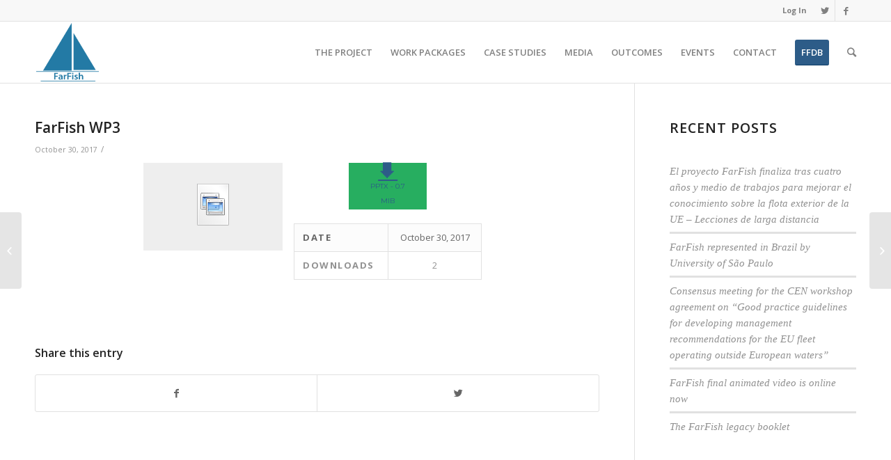

--- FILE ---
content_type: text/html; charset=UTF-8
request_url: https://www.farfish.eu/wpfb-file/farfish_wp3_2-pptx/
body_size: 13552
content:
<!DOCTYPE html>
<html lang="en-US" class="html_stretched responsive av-preloader-disabled av-default-lightbox  html_header_top html_logo_left html_main_nav_header html_menu_right html_slim html_header_sticky html_header_shrinking html_header_topbar_active html_mobile_menu_phone html_disabled html_header_searchicon html_content_align_center html_header_unstick_top_disabled html_header_stretch_disabled html_entry_id_1015 av-no-preview ">
<head>
<meta charset="UTF-8" />
<meta name="robots" content="index, follow" />


<!-- mobile setting -->
<meta name="viewport" content="width=device-width, initial-scale=1, maximum-scale=1">

<!-- Scripts/CSS and wp_head hook -->
<title>FarFish WP3 &#8211; FarFish</title>
<meta name='robots' content='max-image-preview:large' />

		<!-- Meta Tag Manager -->
		<meta property="og:type" content="website" />
		<meta name="twitter:site" content="@farfish2020" />
		<!-- / Meta Tag Manager -->
<link rel='dns-prefetch' href='//fonts.googleapis.com' />
<link rel="alternate" type="application/rss+xml" title="FarFish &raquo; Feed" href="https://www.farfish.eu/feed/" />
<link rel="alternate" type="application/rss+xml" title="FarFish &raquo; Comments Feed" href="https://www.farfish.eu/comments/feed/" />

<!-- google webfont font replacement -->
<link rel='stylesheet' id='avia-google-webfont' href='//fonts.googleapis.com/css?family=Open+Sans:400,600' type='text/css' media='all'/> 
<script type="text/javascript">
/* <![CDATA[ */
window._wpemojiSettings = {"baseUrl":"https:\/\/s.w.org\/images\/core\/emoji\/15.0.3\/72x72\/","ext":".png","svgUrl":"https:\/\/s.w.org\/images\/core\/emoji\/15.0.3\/svg\/","svgExt":".svg","source":{"concatemoji":"https:\/\/www.farfish.eu\/wp-includes\/js\/wp-emoji-release.min.js?ver=6.5.7"}};
/*! This file is auto-generated */
!function(i,n){var o,s,e;function c(e){try{var t={supportTests:e,timestamp:(new Date).valueOf()};sessionStorage.setItem(o,JSON.stringify(t))}catch(e){}}function p(e,t,n){e.clearRect(0,0,e.canvas.width,e.canvas.height),e.fillText(t,0,0);var t=new Uint32Array(e.getImageData(0,0,e.canvas.width,e.canvas.height).data),r=(e.clearRect(0,0,e.canvas.width,e.canvas.height),e.fillText(n,0,0),new Uint32Array(e.getImageData(0,0,e.canvas.width,e.canvas.height).data));return t.every(function(e,t){return e===r[t]})}function u(e,t,n){switch(t){case"flag":return n(e,"\ud83c\udff3\ufe0f\u200d\u26a7\ufe0f","\ud83c\udff3\ufe0f\u200b\u26a7\ufe0f")?!1:!n(e,"\ud83c\uddfa\ud83c\uddf3","\ud83c\uddfa\u200b\ud83c\uddf3")&&!n(e,"\ud83c\udff4\udb40\udc67\udb40\udc62\udb40\udc65\udb40\udc6e\udb40\udc67\udb40\udc7f","\ud83c\udff4\u200b\udb40\udc67\u200b\udb40\udc62\u200b\udb40\udc65\u200b\udb40\udc6e\u200b\udb40\udc67\u200b\udb40\udc7f");case"emoji":return!n(e,"\ud83d\udc26\u200d\u2b1b","\ud83d\udc26\u200b\u2b1b")}return!1}function f(e,t,n){var r="undefined"!=typeof WorkerGlobalScope&&self instanceof WorkerGlobalScope?new OffscreenCanvas(300,150):i.createElement("canvas"),a=r.getContext("2d",{willReadFrequently:!0}),o=(a.textBaseline="top",a.font="600 32px Arial",{});return e.forEach(function(e){o[e]=t(a,e,n)}),o}function t(e){var t=i.createElement("script");t.src=e,t.defer=!0,i.head.appendChild(t)}"undefined"!=typeof Promise&&(o="wpEmojiSettingsSupports",s=["flag","emoji"],n.supports={everything:!0,everythingExceptFlag:!0},e=new Promise(function(e){i.addEventListener("DOMContentLoaded",e,{once:!0})}),new Promise(function(t){var n=function(){try{var e=JSON.parse(sessionStorage.getItem(o));if("object"==typeof e&&"number"==typeof e.timestamp&&(new Date).valueOf()<e.timestamp+604800&&"object"==typeof e.supportTests)return e.supportTests}catch(e){}return null}();if(!n){if("undefined"!=typeof Worker&&"undefined"!=typeof OffscreenCanvas&&"undefined"!=typeof URL&&URL.createObjectURL&&"undefined"!=typeof Blob)try{var e="postMessage("+f.toString()+"("+[JSON.stringify(s),u.toString(),p.toString()].join(",")+"));",r=new Blob([e],{type:"text/javascript"}),a=new Worker(URL.createObjectURL(r),{name:"wpTestEmojiSupports"});return void(a.onmessage=function(e){c(n=e.data),a.terminate(),t(n)})}catch(e){}c(n=f(s,u,p))}t(n)}).then(function(e){for(var t in e)n.supports[t]=e[t],n.supports.everything=n.supports.everything&&n.supports[t],"flag"!==t&&(n.supports.everythingExceptFlag=n.supports.everythingExceptFlag&&n.supports[t]);n.supports.everythingExceptFlag=n.supports.everythingExceptFlag&&!n.supports.flag,n.DOMReady=!1,n.readyCallback=function(){n.DOMReady=!0}}).then(function(){return e}).then(function(){var e;n.supports.everything||(n.readyCallback(),(e=n.source||{}).concatemoji?t(e.concatemoji):e.wpemoji&&e.twemoji&&(t(e.twemoji),t(e.wpemoji)))}))}((window,document),window._wpemojiSettings);
/* ]]> */
</script>
<link rel='stylesheet' id='sdm-styles-css' href='https://www.farfish.eu/wp-content/plugins/simple-download-monitor/css/sdm_wp_styles.css?ver=6.5.7' type='text/css' media='all' />
<link rel='stylesheet' id='wpfb-css' href='//www.farfish.eu/wp-content/plugins/x_wp-filebase-pro/wp-filebase.css?t=1527780810&#038;ver=3.4.32' type='text/css' media='all' />
<link rel='stylesheet' id='wpfb-admin-css' href='https://www.farfish.eu/wp-content/plugins/x_wp-filebase-pro/css/admin.css?ver=3.4.32' type='text/css' media='all' />
<link rel='stylesheet' id='dashicons-css' href='https://www.farfish.eu/wp-includes/css/dashicons.min.css?ver=6.5.7' type='text/css' media='all' />
<link rel='stylesheet' id='wp-pointer-css' href='https://www.farfish.eu/wp-includes/css/wp-pointer.min.css?ver=6.5.7' type='text/css' media='all' />
<link rel='stylesheet' id='widgets-css' href='https://www.farfish.eu/wp-admin/css/widgets.min.css?ver=6.5.7' type='text/css' media='all' />
<style id='wp-emoji-styles-inline-css' type='text/css'>

	img.wp-smiley, img.emoji {
		display: inline !important;
		border: none !important;
		box-shadow: none !important;
		height: 1em !important;
		width: 1em !important;
		margin: 0 0.07em !important;
		vertical-align: -0.1em !important;
		background: none !important;
		padding: 0 !important;
	}
</style>
<link rel='stylesheet' id='wp-block-library-css' href='https://www.farfish.eu/wp-includes/css/dist/block-library/style.min.css?ver=6.5.7' type='text/css' media='all' />
<style id='classic-theme-styles-inline-css' type='text/css'>
/*! This file is auto-generated */
.wp-block-button__link{color:#fff;background-color:#32373c;border-radius:9999px;box-shadow:none;text-decoration:none;padding:calc(.667em + 2px) calc(1.333em + 2px);font-size:1.125em}.wp-block-file__button{background:#32373c;color:#fff;text-decoration:none}
</style>
<style id='global-styles-inline-css' type='text/css'>
body{--wp--preset--color--black: #000000;--wp--preset--color--cyan-bluish-gray: #abb8c3;--wp--preset--color--white: #ffffff;--wp--preset--color--pale-pink: #f78da7;--wp--preset--color--vivid-red: #cf2e2e;--wp--preset--color--luminous-vivid-orange: #ff6900;--wp--preset--color--luminous-vivid-amber: #fcb900;--wp--preset--color--light-green-cyan: #7bdcb5;--wp--preset--color--vivid-green-cyan: #00d084;--wp--preset--color--pale-cyan-blue: #8ed1fc;--wp--preset--color--vivid-cyan-blue: #0693e3;--wp--preset--color--vivid-purple: #9b51e0;--wp--preset--gradient--vivid-cyan-blue-to-vivid-purple: linear-gradient(135deg,rgba(6,147,227,1) 0%,rgb(155,81,224) 100%);--wp--preset--gradient--light-green-cyan-to-vivid-green-cyan: linear-gradient(135deg,rgb(122,220,180) 0%,rgb(0,208,130) 100%);--wp--preset--gradient--luminous-vivid-amber-to-luminous-vivid-orange: linear-gradient(135deg,rgba(252,185,0,1) 0%,rgba(255,105,0,1) 100%);--wp--preset--gradient--luminous-vivid-orange-to-vivid-red: linear-gradient(135deg,rgba(255,105,0,1) 0%,rgb(207,46,46) 100%);--wp--preset--gradient--very-light-gray-to-cyan-bluish-gray: linear-gradient(135deg,rgb(238,238,238) 0%,rgb(169,184,195) 100%);--wp--preset--gradient--cool-to-warm-spectrum: linear-gradient(135deg,rgb(74,234,220) 0%,rgb(151,120,209) 20%,rgb(207,42,186) 40%,rgb(238,44,130) 60%,rgb(251,105,98) 80%,rgb(254,248,76) 100%);--wp--preset--gradient--blush-light-purple: linear-gradient(135deg,rgb(255,206,236) 0%,rgb(152,150,240) 100%);--wp--preset--gradient--blush-bordeaux: linear-gradient(135deg,rgb(254,205,165) 0%,rgb(254,45,45) 50%,rgb(107,0,62) 100%);--wp--preset--gradient--luminous-dusk: linear-gradient(135deg,rgb(255,203,112) 0%,rgb(199,81,192) 50%,rgb(65,88,208) 100%);--wp--preset--gradient--pale-ocean: linear-gradient(135deg,rgb(255,245,203) 0%,rgb(182,227,212) 50%,rgb(51,167,181) 100%);--wp--preset--gradient--electric-grass: linear-gradient(135deg,rgb(202,248,128) 0%,rgb(113,206,126) 100%);--wp--preset--gradient--midnight: linear-gradient(135deg,rgb(2,3,129) 0%,rgb(40,116,252) 100%);--wp--preset--font-size--small: 13px;--wp--preset--font-size--medium: 20px;--wp--preset--font-size--large: 36px;--wp--preset--font-size--x-large: 42px;--wp--preset--spacing--20: 0.44rem;--wp--preset--spacing--30: 0.67rem;--wp--preset--spacing--40: 1rem;--wp--preset--spacing--50: 1.5rem;--wp--preset--spacing--60: 2.25rem;--wp--preset--spacing--70: 3.38rem;--wp--preset--spacing--80: 5.06rem;--wp--preset--shadow--natural: 6px 6px 9px rgba(0, 0, 0, 0.2);--wp--preset--shadow--deep: 12px 12px 50px rgba(0, 0, 0, 0.4);--wp--preset--shadow--sharp: 6px 6px 0px rgba(0, 0, 0, 0.2);--wp--preset--shadow--outlined: 6px 6px 0px -3px rgba(255, 255, 255, 1), 6px 6px rgba(0, 0, 0, 1);--wp--preset--shadow--crisp: 6px 6px 0px rgba(0, 0, 0, 1);}:where(.is-layout-flex){gap: 0.5em;}:where(.is-layout-grid){gap: 0.5em;}body .is-layout-flex{display: flex;}body .is-layout-flex{flex-wrap: wrap;align-items: center;}body .is-layout-flex > *{margin: 0;}body .is-layout-grid{display: grid;}body .is-layout-grid > *{margin: 0;}:where(.wp-block-columns.is-layout-flex){gap: 2em;}:where(.wp-block-columns.is-layout-grid){gap: 2em;}:where(.wp-block-post-template.is-layout-flex){gap: 1.25em;}:where(.wp-block-post-template.is-layout-grid){gap: 1.25em;}.has-black-color{color: var(--wp--preset--color--black) !important;}.has-cyan-bluish-gray-color{color: var(--wp--preset--color--cyan-bluish-gray) !important;}.has-white-color{color: var(--wp--preset--color--white) !important;}.has-pale-pink-color{color: var(--wp--preset--color--pale-pink) !important;}.has-vivid-red-color{color: var(--wp--preset--color--vivid-red) !important;}.has-luminous-vivid-orange-color{color: var(--wp--preset--color--luminous-vivid-orange) !important;}.has-luminous-vivid-amber-color{color: var(--wp--preset--color--luminous-vivid-amber) !important;}.has-light-green-cyan-color{color: var(--wp--preset--color--light-green-cyan) !important;}.has-vivid-green-cyan-color{color: var(--wp--preset--color--vivid-green-cyan) !important;}.has-pale-cyan-blue-color{color: var(--wp--preset--color--pale-cyan-blue) !important;}.has-vivid-cyan-blue-color{color: var(--wp--preset--color--vivid-cyan-blue) !important;}.has-vivid-purple-color{color: var(--wp--preset--color--vivid-purple) !important;}.has-black-background-color{background-color: var(--wp--preset--color--black) !important;}.has-cyan-bluish-gray-background-color{background-color: var(--wp--preset--color--cyan-bluish-gray) !important;}.has-white-background-color{background-color: var(--wp--preset--color--white) !important;}.has-pale-pink-background-color{background-color: var(--wp--preset--color--pale-pink) !important;}.has-vivid-red-background-color{background-color: var(--wp--preset--color--vivid-red) !important;}.has-luminous-vivid-orange-background-color{background-color: var(--wp--preset--color--luminous-vivid-orange) !important;}.has-luminous-vivid-amber-background-color{background-color: var(--wp--preset--color--luminous-vivid-amber) !important;}.has-light-green-cyan-background-color{background-color: var(--wp--preset--color--light-green-cyan) !important;}.has-vivid-green-cyan-background-color{background-color: var(--wp--preset--color--vivid-green-cyan) !important;}.has-pale-cyan-blue-background-color{background-color: var(--wp--preset--color--pale-cyan-blue) !important;}.has-vivid-cyan-blue-background-color{background-color: var(--wp--preset--color--vivid-cyan-blue) !important;}.has-vivid-purple-background-color{background-color: var(--wp--preset--color--vivid-purple) !important;}.has-black-border-color{border-color: var(--wp--preset--color--black) !important;}.has-cyan-bluish-gray-border-color{border-color: var(--wp--preset--color--cyan-bluish-gray) !important;}.has-white-border-color{border-color: var(--wp--preset--color--white) !important;}.has-pale-pink-border-color{border-color: var(--wp--preset--color--pale-pink) !important;}.has-vivid-red-border-color{border-color: var(--wp--preset--color--vivid-red) !important;}.has-luminous-vivid-orange-border-color{border-color: var(--wp--preset--color--luminous-vivid-orange) !important;}.has-luminous-vivid-amber-border-color{border-color: var(--wp--preset--color--luminous-vivid-amber) !important;}.has-light-green-cyan-border-color{border-color: var(--wp--preset--color--light-green-cyan) !important;}.has-vivid-green-cyan-border-color{border-color: var(--wp--preset--color--vivid-green-cyan) !important;}.has-pale-cyan-blue-border-color{border-color: var(--wp--preset--color--pale-cyan-blue) !important;}.has-vivid-cyan-blue-border-color{border-color: var(--wp--preset--color--vivid-cyan-blue) !important;}.has-vivid-purple-border-color{border-color: var(--wp--preset--color--vivid-purple) !important;}.has-vivid-cyan-blue-to-vivid-purple-gradient-background{background: var(--wp--preset--gradient--vivid-cyan-blue-to-vivid-purple) !important;}.has-light-green-cyan-to-vivid-green-cyan-gradient-background{background: var(--wp--preset--gradient--light-green-cyan-to-vivid-green-cyan) !important;}.has-luminous-vivid-amber-to-luminous-vivid-orange-gradient-background{background: var(--wp--preset--gradient--luminous-vivid-amber-to-luminous-vivid-orange) !important;}.has-luminous-vivid-orange-to-vivid-red-gradient-background{background: var(--wp--preset--gradient--luminous-vivid-orange-to-vivid-red) !important;}.has-very-light-gray-to-cyan-bluish-gray-gradient-background{background: var(--wp--preset--gradient--very-light-gray-to-cyan-bluish-gray) !important;}.has-cool-to-warm-spectrum-gradient-background{background: var(--wp--preset--gradient--cool-to-warm-spectrum) !important;}.has-blush-light-purple-gradient-background{background: var(--wp--preset--gradient--blush-light-purple) !important;}.has-blush-bordeaux-gradient-background{background: var(--wp--preset--gradient--blush-bordeaux) !important;}.has-luminous-dusk-gradient-background{background: var(--wp--preset--gradient--luminous-dusk) !important;}.has-pale-ocean-gradient-background{background: var(--wp--preset--gradient--pale-ocean) !important;}.has-electric-grass-gradient-background{background: var(--wp--preset--gradient--electric-grass) !important;}.has-midnight-gradient-background{background: var(--wp--preset--gradient--midnight) !important;}.has-small-font-size{font-size: var(--wp--preset--font-size--small) !important;}.has-medium-font-size{font-size: var(--wp--preset--font-size--medium) !important;}.has-large-font-size{font-size: var(--wp--preset--font-size--large) !important;}.has-x-large-font-size{font-size: var(--wp--preset--font-size--x-large) !important;}
.wp-block-navigation a:where(:not(.wp-element-button)){color: inherit;}
:where(.wp-block-post-template.is-layout-flex){gap: 1.25em;}:where(.wp-block-post-template.is-layout-grid){gap: 1.25em;}
:where(.wp-block-columns.is-layout-flex){gap: 2em;}:where(.wp-block-columns.is-layout-grid){gap: 2em;}
.wp-block-pullquote{font-size: 1.5em;line-height: 1.6;}
</style>
<link rel='stylesheet' id='essential-grid-plugin-settings-css' href='https://www.farfish.eu/wp-content/plugins/essential-grid/public/assets/css/settings.css?ver=2.1.0.2' type='text/css' media='all' />
<link rel='stylesheet' id='tp-open-sans-css' href='https://fonts.googleapis.com/css?family=Open+Sans%3A300%2C400%2C600%2C700%2C800&#038;ver=6.5.7' type='text/css' media='all' />
<link rel='stylesheet' id='tp-raleway-css' href='https://fonts.googleapis.com/css?family=Raleway%3A100%2C200%2C300%2C400%2C500%2C600%2C700%2C800%2C900&#038;ver=6.5.7' type='text/css' media='all' />
<link rel='stylesheet' id='tp-droid-serif-css' href='https://fonts.googleapis.com/css?family=Droid+Serif%3A400%2C700&#038;ver=6.5.7' type='text/css' media='all' />
<link rel='stylesheet' id='theme-my-login-css' href='https://www.farfish.eu/wp-content/plugins/theme-my-login/assets/styles/theme-my-login.min.css?ver=7.1.14' type='text/css' media='all' />
<link rel='stylesheet' id='forms-for-campaign-monitor-custom_cm_monitor_css-css' href='https://www.farfish.eu/wp-content/plugins/forms-for-campaign-monitor/forms/views/public/css/app.css?ver=1.0.0' type='text/css' media='all' />
<link rel='stylesheet' id='if-menu-site-css-css' href='https://www.farfish.eu/wp-content/plugins/if-menu/assets/if-menu-site.css?ver=6.5.7' type='text/css' media='all' />
<link rel='stylesheet' id='avia-grid-css' href='https://www.farfish.eu/wp-content/themes/enfold/css/grid.css?ver=2' type='text/css' media='all' />
<link rel='stylesheet' id='avia-base-css' href='https://www.farfish.eu/wp-content/themes/enfold/css/base.css?ver=2' type='text/css' media='all' />
<link rel='stylesheet' id='avia-layout-css' href='https://www.farfish.eu/wp-content/themes/enfold/css/layout.css?ver=2' type='text/css' media='all' />
<link rel='stylesheet' id='avia-scs-css' href='https://www.farfish.eu/wp-content/themes/enfold/css/shortcodes.css?ver=2' type='text/css' media='all' />
<link rel='stylesheet' id='avia-popup-css-css' href='https://www.farfish.eu/wp-content/themes/enfold/js/aviapopup/magnific-popup.css?ver=1' type='text/css' media='screen' />
<link rel='stylesheet' id='avia-media-css' href='https://www.farfish.eu/wp-content/themes/enfold/js/mediaelement/skin-1/mediaelementplayer.css?ver=1' type='text/css' media='screen' />
<link rel='stylesheet' id='avia-print-css' href='https://www.farfish.eu/wp-content/themes/enfold/css/print.css?ver=1' type='text/css' media='print' />
<link rel='stylesheet' id='avia-dynamic-css' href='https://www.farfish.eu/wp-content/uploads/dynamic_avia/enfold.css?ver=5c8ba8d73cf6a' type='text/css' media='all' />
<link rel='stylesheet' id='avia-custom-css' href='https://www.farfish.eu/wp-content/themes/enfold/css/custom.css?ver=2' type='text/css' media='all' />
<style id='akismet-widget-style-inline-css' type='text/css'>

			.a-stats {
				--akismet-color-mid-green: #357b49;
				--akismet-color-white: #fff;
				--akismet-color-light-grey: #f6f7f7;

				max-width: 350px;
				width: auto;
			}

			.a-stats * {
				all: unset;
				box-sizing: border-box;
			}

			.a-stats strong {
				font-weight: 600;
			}

			.a-stats a.a-stats__link,
			.a-stats a.a-stats__link:visited,
			.a-stats a.a-stats__link:active {
				background: var(--akismet-color-mid-green);
				border: none;
				box-shadow: none;
				border-radius: 8px;
				color: var(--akismet-color-white);
				cursor: pointer;
				display: block;
				font-family: -apple-system, BlinkMacSystemFont, 'Segoe UI', 'Roboto', 'Oxygen-Sans', 'Ubuntu', 'Cantarell', 'Helvetica Neue', sans-serif;
				font-weight: 500;
				padding: 12px;
				text-align: center;
				text-decoration: none;
				transition: all 0.2s ease;
			}

			/* Extra specificity to deal with TwentyTwentyOne focus style */
			.widget .a-stats a.a-stats__link:focus {
				background: var(--akismet-color-mid-green);
				color: var(--akismet-color-white);
				text-decoration: none;
			}

			.a-stats a.a-stats__link:hover {
				filter: brightness(110%);
				box-shadow: 0 4px 12px rgba(0, 0, 0, 0.06), 0 0 2px rgba(0, 0, 0, 0.16);
			}

			.a-stats .count {
				color: var(--akismet-color-white);
				display: block;
				font-size: 1.5em;
				line-height: 1.4;
				padding: 0 13px;
				white-space: nowrap;
			}
		
</style>
<script type="text/javascript" src="https://www.farfish.eu/wp-includes/js/jquery/jquery.min.js?ver=3.7.1" id="jquery-core-js"></script>
<script type="text/javascript" src="https://www.farfish.eu/wp-includes/js/jquery/jquery-migrate.min.js?ver=3.4.1" id="jquery-migrate-js"></script>
<script type="text/javascript" src="https://www.farfish.eu/wp-content/plugins/x_wp-filebase-pro/js/admin.js?ver=3.4.32" id="wpfb-admin-js"></script>
<script type="text/javascript" id="sdm-scripts-js-extra">
/* <![CDATA[ */
var sdm_ajax_script = {"ajaxurl":"https:\/\/www.farfish.eu\/wp-admin\/admin-ajax.php"};
/* ]]> */
</script>
<script type="text/javascript" src="https://www.farfish.eu/wp-content/plugins/simple-download-monitor/js/sdm_wp_scripts.js?ver=6.5.7" id="sdm-scripts-js"></script>
<script type="text/javascript" src="https://www.farfish.eu/wp-content/themes/enfold/js/avia-compat.js?ver=2" id="avia-compat-js"></script>
<link rel="https://api.w.org/" href="https://www.farfish.eu/wp-json/" /><link rel="alternate" type="application/json" href="https://www.farfish.eu/wp-json/wp/v2/wpfb-files/1015" /><link rel="EditURI" type="application/rsd+xml" title="RSD" href="https://www.farfish.eu/xmlrpc.php?rsd" />
<link rel="canonical" href="https://www.farfish.eu/wpfb-file/farfish_wp3_2-pptx/" />
<link rel='shortlink' href='https://www.farfish.eu/?p=1015' />
<link rel="alternate" type="application/json+oembed" href="https://www.farfish.eu/wp-json/oembed/1.0/embed?url=https%3A%2F%2Fwww.farfish.eu%2Fwpfb-file%2Ffarfish_wp3_2-pptx%2F" />
<link rel="alternate" type="text/xml+oembed" href="https://www.farfish.eu/wp-json/oembed/1.0/embed?url=https%3A%2F%2Fwww.farfish.eu%2Fwpfb-file%2Ffarfish_wp3_2-pptx%2F&#038;format=xml" />
<link rel="profile" href="http://gmpg.org/xfn/11" />
<link rel="alternate" type="application/rss+xml" title="FarFish RSS2 Feed" href="https://www.farfish.eu/feed/" />
<link rel="pingback" href="https://www.farfish.eu/xmlrpc.php" />
<!--[if lt IE 9]><script src="https://www.farfish.eu/wp-content/themes/enfold/js/html5shiv.js"></script><![endif]-->
<link rel="icon" href="https://www.farfish.eu/wp-content/uploads/2017/08/FarFish-300x281.png" type="image/png">
		<style type="text/css" id="wp-custom-css">
			/*
You can add your own CSS here.

Click the help icon above to learn more.
*/

@import url('https://fonts.googleapis.com/css?family=Montserrat');

h2, h4, h3, h5 {
	margin-bottom: 30px;
	line-height: 1.4;
}


.post-entry-1849 .first {
		border-radius: 0px;
    border-right: 2px solid #edae44;
    padding-right: 30px;
}

.avia_image_team {
	height: auto !important;
	width: 250px !important;
}

.software_tools .wp-block-button a {
	color: white !important;
}

.agenda {
	margin: 20px 0px !important;
}

.av-masonry-date {
	display: none;
}

.category-courses h6 {
	margin-bottom: 15px
}


.category-courses .post-meta-infos {
	display: none;
}

.sepper {
	height: 50px;
}

.conf_speakers h2 {
	margin: 50px 0px
}

.int_conf_heading {
	text-align: center;
	padding: 5%;
	border-top: 5px solid;
}

.int_conf_heading h5 {
	margin-top: 15px;
}

.page-id-3361 img {
	height: 180px;
	width: auto;
	float: right;
	border-radius: 100%;
}

.post-entry-1683 p {
	font-family: futura;
	margin-top: 40px
}

#recent-posts-2 {
	font-size: 18px;
}

#recent-posts-2 li a {
	font-family: roboto;
}

.sdm_download_item_count {
	display: none;
}

#theme-my-login {
	margin: 0 auto;
}

.big-preview {
	margin-bottom: 30px;
}

#advanced_menu_toggle {
	    border: none;
    color: #3e79a1;
}

#heading_section .template-page {
	padding: 0px;
}

#advanced_menu_toggle:hover {
	    border: none;
    	background-color: white !important;
color: #3e72c9 !important;
}

#advanced_menu_hide {
	    border: none;
    color: #3e79a1;
}

#advanced_menu_hide:hover {
	    border: none;
    	background-color: white !important;
color: #3e72c9 !important;
}

.image-overlay-inside, .image-overlay.overlay-type-extern {
display: none;
}

p {
	line-height: 1.9
}

.slide-entry a {
	background-color: white !important;
}

#av_section_4 .container .template-page .post-entry .avia-builder-el-11 {
	max-height: 400px !important;
	overflow: scroll;
}

.image-overlay.overlay-type-extern .image-overlay-inside {

display: none !important;

}

.iconlist_content {
	padding: 5%;
	line-height: 1.9 !important;
}

.image-overlay {

background: none !important;}

.image-overlay .image-overlay-inside:before {

content: “” !important;}

.team-member-name {
	text-align: center;
	font-size: 14px
}

#media_image-2 {
	margin-bottom: 0px !important;
}

@media only screen and (max-width: 767px) {#text-14 {
	margin: 0px !important;
}
}

@media only screen and (min-width: 767px) {#footer .el_before_av_one_fourth {
	display: -webkit-inline-box; 
}
}

@media only screen and (max-width: 767px) {#top .hr-invisible, .hr-invisible .hr-inner {
	display: none;
}
.avia-image-container.avia-align-center .avia-image-container-inner {
	width: 100%;
}

#header_meta {
	display: none;
}
}

fieldset h3 {
	display: none;
}

.form_element .button {
	border-radius: 0px;
	background-color: transparent !important;
	border: 1px solid white !important;
	color: white !important;
}

.logo img {
	padding: 2px !important;
}

.av-seperator-icon {
	font-size: 28px;
}

.avia-button {
	background-color: transparent !important;
	border: 1px solid white !important;
	border-radius: 0 !important;
	color: white !important;
}

.post-entry .avia-button {
	background-color: #3d71a1 !important;
}

.avia-image-container-inner  {
	width: 50%;
}

blockquote {
	border-color: orange !important;
}

#av_section_1 main {
	vertical-align: top !important;
padding-top: 100px;
}

.tab {
	width:16.74%;
	text-align: center;
}

.header-scrolled #header_main {
border-bottom: solid 1px #e1e1e1;
}
#header_main {
border-bottom: none;
}

.avia-builder-el-5 .avia-image-container-inner { width: 100%}

.content .widget .widgettitle {
	font-size: 18px;
margin-bottom: 10px;
}

.main_color .button {
	background-color: transparent !important;
	color: orange !important;
	border: 1px solid orange !important;
	border-radius: 0px !important;
	font-family: montserrat;
}


.main_color .button:hover {
	background-color: orange !important;
	color: white !important;
}

#text-11 {
	margin-left: 15px !important;
	max-width: 175px;
}

#media_image-2 > img {
	max-height: 130px !important;
	width: auto;
}

.team-social {
	display: none;
}

.team-member-name 
{	text-align: left;
margin-bottom: 10px
}

.av-tab-section-tab-title-container {
	background-color: #2479a5;
}

.av-tab-section-tab-title-container a {
	color: white !important;
}

.cat a {
	pointer-events: none;
}

.cat img {
	height: inherit !important;
}

#av_section_2 .container .template-page .av_textblock_section p {
	line-height: 26px;
  color: lightblue;
}

.comment-entry {
	display: none;
}

.slide-meta-comments {
	display: none !important;
}		</style>
		

<!--
Debugging Info for Theme support: 

Theme: Enfold
Version: 4.0.7
Installed: enfold
AviaFramework Version: 4.6
AviaBuilder Version: 0.9.5
ML:128-PU:22-PLA:13
WP:6.5.7
Updates: disabled
-->

<style type='text/css'>
@font-face {font-family: 'entypo-fontello'; font-weight: normal; font-style: normal;
src: url('https://www.farfish.eu/wp-content/themes/enfold/config-templatebuilder/avia-template-builder/assets/fonts/entypo-fontello.eot?v=3');
src: url('https://www.farfish.eu/wp-content/themes/enfold/config-templatebuilder/avia-template-builder/assets/fonts/entypo-fontello.eot?v=3#iefix') format('embedded-opentype'), 
url('https://www.farfish.eu/wp-content/themes/enfold/config-templatebuilder/avia-template-builder/assets/fonts/entypo-fontello.woff?v=3') format('woff'), 
url('https://www.farfish.eu/wp-content/themes/enfold/config-templatebuilder/avia-template-builder/assets/fonts/entypo-fontello.ttf?v=3') format('truetype'), 
url('https://www.farfish.eu/wp-content/themes/enfold/config-templatebuilder/avia-template-builder/assets/fonts/entypo-fontello.svg?v=3#entypo-fontello') format('svg');
} #top .avia-font-entypo-fontello, body .avia-font-entypo-fontello, html body [data-av_iconfont='entypo-fontello']:before{ font-family: 'entypo-fontello'; }
</style>
</head>




<body id="top" class="wpfb_filepage-template-default single single-wpfb_filepage postid-1015 stretched open_sans " itemscope="itemscope" itemtype="https://schema.org/WebPage" >

	
	<div id='wrap_all'>

	
<header id='header' class='all_colors header_color light_bg_color  av_header_top av_logo_left av_main_nav_header av_menu_right av_slim av_header_sticky av_header_shrinking av_header_stretch_disabled av_mobile_menu_phone av_header_searchicon av_header_unstick_top_disabled av_bottom_nav_disabled  av_header_border_disabled'  role="banner" itemscope="itemscope" itemtype="https://schema.org/WPHeader" >

<a id="advanced_menu_toggle" href="#" aria-hidden='true' data-av_icon='' data-av_iconfont='entypo-fontello'></a><a id="advanced_menu_hide" href="#" 	aria-hidden='true' data-av_icon='' data-av_iconfont='entypo-fontello'></a>		<div id='header_meta' class='container_wrap container_wrap_meta  av_icon_active_right av_extra_header_active av_secondary_right av_entry_id_1015'>
		
			      <div class='container'>
			      <ul class='noLightbox social_bookmarks icon_count_2'><li class='social_bookmarks_twitter av-social-link-twitter social_icon_1'><a target='_blank' href='https://twitter.com/farfish2020' aria-hidden='true' data-av_icon='' data-av_iconfont='entypo-fontello' title='Twitter'><span class='avia_hidden_link_text'>Twitter</span></a></li><li class='social_bookmarks_facebook av-social-link-facebook social_icon_2'><a target='_blank' href='https://www.facebook.com/FarFish2020' aria-hidden='true' data-av_icon='' data-av_iconfont='entypo-fontello' title='Facebook'><span class='avia_hidden_link_text'>Facebook</span></a></li></ul><nav class='sub_menu'  role="navigation" itemscope="itemscope" itemtype="https://schema.org/SiteNavigationElement" ><ul id="avia2-menu" class="menu"><li id="menu-item-1845" class="menu-item menu-item-type-post_type menu-item-object-page menu-item-1845"><a href="https://www.farfish.eu/login/">Log In</a></li>
</ul></nav>			      </div>
		</div>

		<div  id='header_main' class='container_wrap container_wrap_logo'>
	
        <div class='container av-logo-container'><div class='inner-container'><span class='logo'><a href='https://www.farfish.eu/'><img height='100' width='300' src='https://www.farfish.eu/wp-content/uploads/2017/08/FarFish-300x281.png' alt='FarFish' /></a></span><nav class='main_menu' data-selectname='Select a page'  role="navigation" itemscope="itemscope" itemtype="https://schema.org/SiteNavigationElement" ><div class="avia-menu av-main-nav-wrap"><ul id="avia-menu" class="menu av-main-nav"><li id="menu-item-147" class="menu-item menu-item-type-post_type menu-item-object-page menu-item-has-children menu-item-top-level menu-item-top-level-1"><a href="https://www.farfish.eu/the-project/" itemprop="url"><span class="avia-bullet"></span><span class="avia-menu-text">THE PROJECT</span><span class="avia-menu-fx"><span class="avia-arrow-wrap"><span class="avia-arrow"></span></span></span></a>


<ul class="sub-menu">
	<li id="menu-item-1286" class="menu-item menu-item-type-post_type menu-item-object-page"><a href="https://www.farfish.eu/news/" itemprop="url"><span class="avia-bullet"></span><span class="avia-menu-text">NEWS</span></a></li>
	<li id="menu-item-153" class="menu-item menu-item-type-post_type menu-item-object-page"><a href="https://www.farfish.eu/partners/" itemprop="url"><span class="avia-bullet"></span><span class="avia-menu-text">PARTNERS</span></a></li>
	<li id="menu-item-3423" class="menu-item menu-item-type-post_type menu-item-object-page"><a href="https://www.farfish.eu/specific-objectives/" itemprop="url"><span class="avia-bullet"></span><span class="avia-menu-text">SPECIFIC OBJECTIVES</span></a></li>
	<li id="menu-item-3410" class="menu-item menu-item-type-post_type menu-item-object-page"><a href="https://www.farfish.eu/the-team/" itemprop="url"><span class="avia-bullet"></span><span class="avia-menu-text">THE TEAM</span></a></li>
</ul>
</li>
<li id="menu-item-148" class="menu-item menu-item-type-post_type menu-item-object-page menu-item-top-level menu-item-top-level-2"><a href="https://www.farfish.eu/work-packages/" itemprop="url"><span class="avia-bullet"></span><span class="avia-menu-text">WORK PACKAGES</span><span class="avia-menu-fx"><span class="avia-arrow-wrap"><span class="avia-arrow"></span></span></span></a></li>
<li id="menu-item-4358" class="menu-item menu-item-type-post_type menu-item-object-page menu-item-has-children menu-item-top-level menu-item-top-level-3"><a href="https://www.farfish.eu/case-studies/" itemprop="url"><span class="avia-bullet"></span><span class="avia-menu-text">CASE STUDIES</span><span class="avia-menu-fx"><span class="avia-arrow-wrap"><span class="avia-arrow"></span></span></span></a>


<ul class="sub-menu">
	<li id="menu-item-4359" class="menu-item menu-item-type-custom menu-item-object-custom"><a href="https://www.farfish.eu/case-studies/#tab-id-1" itemprop="url"><span class="avia-bullet"></span><span class="avia-menu-text">CS1: Mixed Fishery in the international waters of South West Atlantic</span></a></li>
	<li id="menu-item-4360" class="menu-item menu-item-type-custom menu-item-object-custom"><a href="https://www.farfish.eu/case-studies/#tab-id-2" itemprop="url"><span class="avia-bullet"></span><span class="avia-menu-text">CS2: Mixed Fishery in the international waters of South East Atlantic (FAO Area 47)</span></a></li>
	<li id="menu-item-4361" class="menu-item menu-item-type-custom menu-item-object-custom"><a href="https://www.farfish.eu/case-studies/#tab-id-3" itemprop="url"><span class="avia-bullet"></span><span class="avia-menu-text">CS3: Cape Verde Tuna Fishery</span></a></li>
	<li id="menu-item-4362" class="menu-item menu-item-type-custom menu-item-object-custom"><a href="https://www.farfish.eu/case-studies/#tab-id-4" itemprop="url"><span class="avia-bullet"></span><span class="avia-menu-text">CS4: Senegal Tuna and Hake Fishery</span></a></li>
	<li id="menu-item-4363" class="menu-item menu-item-type-custom menu-item-object-custom"><a href="https://www.farfish.eu/case-studies/#tab-id-5" itemprop="url"><span class="avia-bullet"></span><span class="avia-menu-text">CS5: Mauritania Mixed Fishery</span></a></li>
	<li id="menu-item-4364" class="menu-item menu-item-type-custom menu-item-object-custom"><a href="https://www.farfish.eu/case-studies/#tab-id-6" itemprop="url"><span class="avia-bullet"></span><span class="avia-menu-text">CS6: Seychelles Tuna Fishery</span></a></li>
</ul>
</li>
<li id="menu-item-3681" class="menu-item menu-item-type-custom menu-item-object-custom menu-item-has-children menu-item-top-level menu-item-top-level-4"><a href="#" itemprop="url"><span class="avia-bullet"></span><span class="avia-menu-text">MEDIA</span><span class="avia-menu-fx"><span class="avia-arrow-wrap"><span class="avia-arrow"></span></span></span></a>


<ul class="sub-menu">
	<li id="menu-item-4187" class="menu-item menu-item-type-post_type menu-item-object-page"><a href="https://www.farfish.eu/outcomes/farfish-in-the-media/" itemprop="url"><span class="avia-bullet"></span><span class="avia-menu-text">MEDIA COVERAGE</span></a></li>
	<li id="menu-item-2567" class="menu-item menu-item-type-post_type menu-item-object-page"><a href="https://www.farfish.eu/useful-links/" itemprop="url"><span class="avia-bullet"></span><span class="avia-menu-text">RELATED LINKS</span></a></li>
</ul>
</li>
<li id="menu-item-1297" class="menu-item menu-item-type-custom menu-item-object-custom menu-item-has-children menu-item-top-level menu-item-top-level-5"><a href="#" itemprop="url"><span class="avia-bullet"></span><span class="avia-menu-text">OUTCOMES</span><span class="avia-menu-fx"><span class="avia-arrow-wrap"><span class="avia-arrow"></span></span></span></a>


<ul class="sub-menu">
	<li id="menu-item-1458" class="menu-item menu-item-type-post_type menu-item-object-page"><a href="https://www.farfish.eu/outcomes/farfish-newsletter/" itemprop="url"><span class="avia-bullet"></span><span class="avia-menu-text">NEWSLETTERS</span></a></li>
	<li id="menu-item-1289" class="menu-item menu-item-type-post_type menu-item-object-page"><a href="https://www.farfish.eu/outcomes/communication-material/" itemprop="url"><span class="avia-bullet"></span><span class="avia-menu-text">COMMUNICATION MATERIAL</span></a></li>
	<li id="menu-item-3353" class="menu-item menu-item-type-post_type menu-item-object-page"><a href="https://www.farfish.eu/publications/" itemprop="url"><span class="avia-bullet"></span><span class="avia-menu-text">PUBLICATIONS</span></a></li>
	<li id="menu-item-4687" class="menu-item menu-item-type-custom menu-item-object-custom"><a href="https://farfish-summary.shinyapps.io/FarFish/" itemprop="url"><span class="avia-bullet"></span><span class="avia-menu-text">FARFISH SHINY APP</span></a></li>
	<li id="menu-item-3831" class="menu-item menu-item-type-custom menu-item-object-custom menu-item-has-children"><a href="#" itemprop="url"><span class="avia-bullet"></span><span class="avia-menu-text">CAPACITY BUILDING</span></a>
	<ul class="sub-menu">
		<li id="menu-item-2703" class="menu-item menu-item-type-post_type menu-item-object-page"><a href="https://www.farfish.eu/courses/" itemprop="url"><span class="avia-bullet"></span><span class="avia-menu-text">COURSES AND WORKSHOPS</span></a></li>
		<li id="menu-item-2838" class="menu-item menu-item-type-post_type menu-item-object-page"><a href="https://www.farfish.eu/software-tools/" itemprop="url"><span class="avia-bullet"></span><span class="avia-menu-text">SOFTWARE TOOLS</span></a></li>
	</ul>
</li>
	<li id="menu-item-4039" class="menu-item menu-item-type-post_type menu-item-object-page"><a href="https://www.farfish.eu/farfish-deliverables/" itemprop="url"><span class="avia-bullet"></span><span class="avia-menu-text">DELIVERABLES</span></a></li>
	<li id="menu-item-4423" class="menu-item menu-item-type-post_type menu-item-object-page"><a href="https://www.farfish.eu/policy-reccommendations/" itemprop="url"><span class="avia-bullet"></span><span class="avia-menu-text">POLICY RECOMMENDATIONS</span></a></li>
</ul>
</li>
<li id="menu-item-3680" class="menu-item menu-item-type-custom menu-item-object-custom menu-item-has-children menu-item-top-level menu-item-top-level-6"><a href="#" itemprop="url"><span class="avia-bullet"></span><span class="avia-menu-text">EVENTS</span><span class="avia-menu-fx"><span class="avia-arrow-wrap"><span class="avia-arrow"></span></span></span></a>


<ul class="sub-menu">
	<li id="menu-item-4393" class="menu-item menu-item-type-post_type menu-item-object-page"><a href="https://www.farfish.eu/farfish-final-conference/" itemprop="url"><span class="avia-bullet"></span><span class="avia-menu-text">FarFish Final Conference</span></a></li>
	<li id="menu-item-4286" class="menu-item menu-item-type-post_type menu-item-object-page"><a href="https://www.farfish.eu/farfish-data-limited-methods-course/" itemprop="url"><span class="avia-bullet"></span><span class="avia-menu-text">FarFish Data Limited Methods Course</span></a></li>
	<li id="menu-item-4533" class="menu-item menu-item-type-post_type menu-item-object-page"><a href="https://www.farfish.eu/farfish-workshop-small-pelagics-and-climate-change-in-the-cecaf-area/" itemprop="url"><span class="avia-bullet"></span><span class="avia-menu-text">FarFish Workshop: Small Pelagics and climate change in the CECAF area</span></a></li>
	<li id="menu-item-4067" class="menu-item menu-item-type-post_type menu-item-object-page"><a href="https://www.farfish.eu/the-external-dimesion-of-the-common-fisheries-policy-present-challenges-and-future-opportinities/" itemprop="url"><span class="avia-bullet"></span><span class="avia-menu-text">The external dimension of the Common Fisheries Policy: Present challenges and future opportunities</span></a></li>
	<li id="menu-item-3535" class="menu-item menu-item-type-post_type menu-item-object-page"><a href="https://www.farfish.eu/international-conference/" itemprop="url"><span class="avia-bullet"></span><span class="avia-menu-text">Sustainable Fisheries in SW Atlantic: A scientific approach</span></a></li>
	<li id="menu-item-3955" class="menu-item menu-item-type-post_type menu-item-object-page"><a href="https://www.farfish.eu/bringing-fisheries-sustainability-into-the-high-seasthe-case-of-the-atlantic-south-west-fao41/" itemprop="url"><span class="avia-bullet"></span><span class="avia-menu-text">Bringing Fisheries sustainability into the High seas: The case of the Atlantic South West (FAO41)</span></a></li>
	<li id="menu-item-3949" class="menu-item menu-item-type-post_type menu-item-object-page"><a href="https://www.farfish.eu/strengthening-fisheries-sustainability-outside-eu/" itemprop="url"><span class="avia-bullet"></span><span class="avia-menu-text">Strengthening Fisheries sustainability outside EU</span></a></li>
</ul>
</li>
<li id="menu-item-151" class="menu-item menu-item-type-post_type menu-item-object-page menu-item-top-level menu-item-top-level-7"><a href="https://www.farfish.eu/contact/" itemprop="url"><span class="avia-bullet"></span><span class="avia-menu-text">CONTACT</span><span class="avia-menu-fx"><span class="avia-arrow-wrap"><span class="avia-arrow"></span></span></span></a></li>
<li id="menu-item-2562" class="menu-item menu-item-type-custom menu-item-object-custom av-menu-button av-menu-button-colored menu-item-top-level menu-item-top-level-8"><a href="https://ffdb.farfish.eu/" itemprop="url"><span class="avia-bullet"></span><span class="avia-menu-text">FFDB</span><span class="avia-menu-fx"><span class="avia-arrow-wrap"><span class="avia-arrow"></span></span></span></a></li>
<li id="menu-item-search" class="noMobile menu-item menu-item-search-dropdown menu-item-avia-special">
							<a href="?s=" data-avia-search-tooltip="

&lt;form action=&quot;https://www.farfish.eu/&quot; id=&quot;searchform&quot; method=&quot;get&quot; class=&quot;&quot;&gt;
	&lt;div&gt;
		&lt;input type=&quot;submit&quot; value=&quot;&quot; id=&quot;searchsubmit&quot; class=&quot;button avia-font-entypo-fontello&quot; /&gt;
		&lt;input type=&quot;text&quot; id=&quot;s&quot; name=&quot;s&quot; value=&quot;&quot; placeholder='Search' /&gt;
			&lt;/div&gt;
&lt;/form&gt;" aria-hidden='true' data-av_icon='' data-av_iconfont='entypo-fontello'><span class="avia_hidden_link_text">Search</span></a>
	        		   </li></ul></div></nav></div> </div> 
		<!-- end container_wrap-->
		</div>
		
		<div class='header_bg'></div>

<!-- end header -->
</header>
		
	<div id='main' class='all_colors' data-scroll-offset='88'>

	
		<div class='container_wrap container_wrap_first main_color sidebar_right'>

			<div class='container template-blog template-single-blog '>

				<main class='content units av-content-small alpha  av-blog-meta-author-disabled av-blog-meta-comments-disabled av-blog-meta-category-disabled av-blog-meta-html-info-disabled av-blog-meta-tag-disabled'  role="main" itemprop="mainContentOfPage" >

                    <article class='post-entry post-entry-type-standard post-entry-1015 post-loop-1 post-parity-odd post-entry-last single-big post  post-1015 wpfb_filepage type-wpfb_filepage status-publish hentry wpfb_file_category-work_packages-wp7-other-presentations'  itemscope="itemscope" itemtype="https://schema.org/CreativeWork" ><div class='blog-meta'></div><div class='entry-content-wrapper clearfix standard-content'><header class="entry-content-header"><h1 class='post-title entry-title'  itemprop="headline" >	<a href='https://www.farfish.eu/wpfb-file/farfish_wp3_2-pptx/' rel='bookmark' title='Permanent Link: FarFish WP3'>FarFish WP3			<span class='post-format-icon minor-meta'></span>	</a></h1><span class='post-meta-infos'><time class='date-container minor-meta updated' >October 30, 2017</time><span class='text-sep text-sep-date'>/</span><span class="blog-categories minor-meta">in <a href="https://www.farfish.eu/wpfb_file_category/work_packages-wp7-other-presentations/" rel="tag">Other presentations</a>  </span><span class="text-sep text-sep-cat">/</span><span class="blog-author minor-meta">by <span class="entry-author-link" ><span class="vcard author"><span class="fn"><a href="https://www.farfish.eu/author/dagssongmail-com/" title="Posts by dagsson@gmail.com" rel="author">dagsson@gmail.com</a></span></span></span></span></span></header><div class="entry-content"  itemprop="text" ><style type="text/css" media="screen">
	.wpfb-icon { background-color: #eee; min-width: 200px; max-width: 300px; text-align: center; padding: 30px; }
	.wpfb-desc {     padding: 22px 0; clear: left; }
	.wpfb-details th { padding-right:10px; }
        
	.wpfb-flatbtn { font-size: 28px; background: #27ae60; display: block; text-decoration: none; color: white; padding: 2px 20px; text-transform: uppercase; font-weight: lighter; text-align: center; font-family: Montserrat, "Helvetica Neue", sans-serif; border-bottom: none !important; }
	.wpfb-flatbtn:hover { background: #2ecc71; color: white; }
</style>

<div style="    text-align: center;">
<div style="display: inline-block; max-width: 205px; margin-bottom: 1em;">
  <div class="wpfb-icon"><img decoding="async" src="https://www.farfish.eu/wp-includes/images/crystal/interactive.png" /></div>
</div>
<div style="display: inline-block; width: 270px; margin: 0 1em;     vertical-align: top; ">




<a href="https://www.farfish.eu/download/work_packages/wp7/other-presentations/FarFish_WP3_2.pptx" class="wpfb-flatbtn" title="FarFish_WP3_2.pptx" style="
    width: 4em;
    margin: auto;
"><div style="text-decoration: underline;">&#x1F847;</div><div style="
    font-size: 10px;
">pptx - 0.7 MiB</div></a>


  <table class="wpfb-details" style="margin-top: 20px;">
    
    <tr><th>Date</th><td>October 30, 2017</td></tr>
    <tr><th>Downloads</th><td>2</td></tr>
    
    
    
        
        
  </table>
</div>
</div>
<div class="wpfb-desc"></div>
<div style="clear:both;"></div></div><footer class="entry-footer"><div class='av-share-box'><h5 class='av-share-link-description'>Share this entry</h5><ul class='av-share-box-list noLightbox'><li class='av-share-link av-social-link-facebook' ><a target='_blank' href='http://www.facebook.com/sharer.php?u=https://www.farfish.eu/wpfb-file/farfish_wp3_2-pptx/&amp;t=FarFish%20WP3' aria-hidden='true' data-av_icon='' data-av_iconfont='entypo-fontello' title='' data-avia-related-tooltip='Share on Facebook'><span class='avia_hidden_link_text'>Share on Facebook</span></a></li><li class='av-share-link av-social-link-twitter' ><a target='_blank' href='https://twitter.com/share?text=FarFish%20WP3&url=https://www.farfish.eu/?p=1015' aria-hidden='true' data-av_icon='' data-av_iconfont='entypo-fontello' title='' data-avia-related-tooltip='Share on Twitter'><span class='avia_hidden_link_text'>Share on Twitter</span></a></li></ul></div></footer><div class='post_delimiter'></div></div><div class='post_author_timeline'></div><span class='hidden'>
			<span class='av-structured-data'  itemscope="itemscope" itemtype="https://schema.org/ImageObject"  itemprop='image'>
					   <span itemprop='url' >https://www.farfish.eu/wp-content/uploads/2017/08/FarFish-300x281.png</span>
					   <span itemprop='height' >0</span>
					   <span itemprop='width' >0</span>
				  </span><span class='av-structured-data'  itemprop="publisher" itemtype="https://schema.org/Organization" itemscope="itemscope" >
				<span itemprop='name'>dagsson@gmail.com</span>
				<span itemprop='logo' itemscope itemtype='http://schema.org/ImageObject'>
				   <span itemprop='url'>https://www.farfish.eu/wp-content/uploads/2017/08/FarFish-300x281.png</span>
				 </span>
			  </span><span class='av-structured-data'  itemprop="author" itemscope="itemscope" itemtype="https://schema.org/Person" ><span itemprop='name'>dagsson@gmail.com</span></span><span class='av-structured-data'  itemprop="datePublished" datetime="2017-10-30T18:24:43+00:00" >2017-10-30 18:24:43</span><span class='av-structured-data'  itemprop="dateModified" itemtype="https://schema.org/dateModified" >2019-08-14 14:23:59</span><span class='av-structured-data'  itemprop="mainEntityOfPage" itemtype="https://schema.org/mainEntityOfPage" ><span itemprop='name'>FarFish WP3</span></span></span></article><div class='single-big'></div>


	        	
	        	
<div class='comment-entry post-entry'>


</div>
				<!--end content-->
				</main>

				<aside class='sidebar sidebar_right  alpha units'  role="complementary" itemscope="itemscope" itemtype="https://schema.org/WPSideBar" ><div class='inner_sidebar extralight-border'>
		<section id="recent-posts-2" class="widget clearfix widget_recent_entries">
		<h3 class="widgettitle">Recent Posts</h3>
		<ul>
											<li>
					<a href="https://www.farfish.eu/2022/01/17/el-proyecto-farfish-finaliza-tras-cuatro-anos-y-medio-de-trabajos-para-mejorar-el-conocimiento-sobre-la-flota-exterior-de-la-ue-lecciones-de-larga-distancia/">El proyecto FarFish finaliza tras cuatro años y medio de trabajos para mejorar el conocimiento sobre la flota exterior de la UE &#8211; Lecciones de larga distancia</a>
									</li>
											<li>
					<a href="https://www.farfish.eu/2021/11/24/farfish-represented-in-brazil-by-university-of-sao-paulo/">FarFish represented in Brazil by University of São Paulo</a>
									</li>
											<li>
					<a href="https://www.farfish.eu/2021/11/18/consensus-meeting-for-the-cen-workshop-agreement-on-good-practice-guidelines-for-developing-management-recommendations-for-the-eu-fleet-operating-outside-european-waters/">Consensus meeting for the CEN workshop agreement on “Good practice guidelines for developing management recommendations for the EU fleet operating outside European waters”</a>
									</li>
											<li>
					<a href="https://www.farfish.eu/2021/11/12/farfish-final-animated-video-is-online-now/">FarFish final animated video is online now</a>
									</li>
											<li>
					<a href="https://www.farfish.eu/2021/11/08/the-farfish-legacy-booklet/">The FarFish legacy booklet</a>
									</li>
					</ul>

		<span class="seperator extralight-border"></span></section></div></aside>

			</div><!--end container-->

		</div><!-- close default .container_wrap element -->


						<div class='container_wrap footer_color' id='footer'>

					<div class='container'>

						<div class='flex_column av_one_fourth  first el_before_av_one_fourth'><section id="media_image-2" class="widget clearfix widget_media_image"><img width="300" height="85" src="https://www.farfish.eu/wp-content/uploads/2019/03/eu-text-ff-300x85.png" class="image wp-image-2551  attachment-medium size-medium" alt="" style="max-width: 100%; height: auto;" decoding="async" loading="lazy" srcset="https://www.farfish.eu/wp-content/uploads/2019/03/eu-text-ff-300x85.png 300w, https://www.farfish.eu/wp-content/uploads/2019/03/eu-text-ff-450x127.png 450w, https://www.farfish.eu/wp-content/uploads/2019/03/eu-text-ff.png 639w" sizes="(max-width: 300px) 100vw, 300px" /><span class="seperator extralight-border"></span></section></div><div class='flex_column av_one_fourth  el_after_av_one_fourth  el_before_av_one_fourth '><section id="text-11" class="widget clearfix widget_text">			<div class="textwidget"></div>
		<span class="seperator extralight-border"></span></section></div><div class='flex_column av_one_fourth  el_after_av_one_fourth  el_before_av_one_fourth '><section id="custom_html-2" class="widget_text widget clearfix widget_custom_html"><h3 class="widgettitle">OUR NEWSLETTER</h3><div class="textwidget custom-html-widget"><div class="createsend-button" style="height:27px;display:inline-block;" data-listid="t/C7/3F2/56D/E161D577F73EB976">
</div><script type="text/javascript">(function () { var e = document.createElement('script'); e.type = 'text/javascript'; e.async = true; e.src = ('https:' == document.location.protocol ? 'https' : 'http') + '://btn.createsend1.com/js/sb.min.js?v=3'; e.className = 'createsend-script'; var s = document.getElementsByTagName('script')[0]; s.parentNode.insertBefore(e, s); })();</script></div><span class="seperator extralight-border"></span></section></div><div class='flex_column av_one_fourth  el_after_av_one_fourth  el_before_av_one_fourth '><section id="text-7" class="widget clearfix widget_text"><h3 class="widgettitle">CONTACT</h3>			<div class="textwidget"><p>Vínlandsleið 12,<br />
113 Reykjavík, Iceland</p>
<p><a href="mailto:farfish@matis.is">farfish@matis.is</a></p>
</div>
		<span class="seperator extralight-border"></span></section></div>

					</div>


				<!-- ####### END FOOTER CONTAINER ####### -->
				</div>

	


			

			
				<footer class='container_wrap socket_color' id='socket'  role="contentinfo" itemscope="itemscope" itemtype="https://schema.org/WPFooter" >
                    <div class='container'>

                        <span class='copyright'>© Copyright - farfish</span>

                        
                    </div>

	            <!-- ####### END SOCKET CONTAINER ####### -->
				</footer>


					<!-- end main -->
		</div>
		
		<a class='avia-post-nav avia-post-prev without-image' href='https://www.farfish.eu/wpfb-file/farfish_wp2-advancebiostock-kickoff_2-pptx/' >    <span class='label iconfont' aria-hidden='true' data-av_icon='' data-av_iconfont='entypo-fontello'></span>    <span class='entry-info-wrap'>        <span class='entry-info'>            <span class='entry-title'>FarFish WP2 AdvanceBioStock KICKOFF</span>        </span>    </span></a><a class='avia-post-nav avia-post-next without-image' href='https://www.farfish.eu/wpfb-file/farfish_wp4-michaela_2-pptx/' >    <span class='label iconfont' aria-hidden='true' data-av_icon='' data-av_iconfont='entypo-fontello'></span>    <span class='entry-info-wrap'>        <span class='entry-info'>            <span class='entry-title'>FarFish WP4 Michaela</span>        </span>    </span></a><!-- end wrap_all --></div>


 <script type='text/javascript'>
 /* <![CDATA[ */  
var avia_framework_globals = avia_framework_globals || {};
    avia_framework_globals.frameworkUrl = 'https://www.farfish.eu/wp-content/themes/enfold/framework/';
    avia_framework_globals.installedAt = 'https://www.farfish.eu/wp-content/themes/enfold/';
    avia_framework_globals.ajaxurl = 'https://www.farfish.eu/wp-admin/admin-ajax.php';
/* ]]> */ 
</script>
 
 <script type="text/javascript" src="https://www.farfish.eu/wp-content/plugins/x_wp-filebase-pro/js/common.js?ver=3.4.32" id="wpfb-js"></script>
<script type="text/javascript">
//<![CDATA[
wpfbConf={"ql":true,"hl":0,"pl":1,"hu":"https:\/\/www.farfish.eu\/","db":"download","fb":false,"cm":0,"ajurl":"https:\/\/www.farfish.eu\/wp-admin\/admin-ajax.php?action=wpfilebase","ajurlpub":"\/\/www.farfish.eu\/?wpfilebase_ajax=1"};function wpfb_ondl(file_id,file_url,file_path){ if(typeof pageTracker == 'object') {
	pageTracker._trackPageview(file_url); // new google analytics tracker
} else if(typeof urchinTracker == 'function') {	
	urchinTracker(file_url); // old google analytics tracker
} else if(typeof ga == 'function') {
	ga('send', 'pageview', file_url); // universal analytics
} }
//]]>
</script>

<!-- font handler -->
    <script type="text/javascript" src="https://www.farfish.eu/wp-includes/js/jquery/ui/core.min.js?ver=1.13.2" id="jquery-ui-core-js"></script>
<script type="text/javascript" src="https://www.farfish.eu/wp-includes/js/jquery/ui/tabs.min.js?ver=1.13.2" id="jquery-ui-tabs-js"></script>
<script type="text/javascript" id="theme-my-login-js-extra">
/* <![CDATA[ */
var themeMyLogin = {"action":"","errors":[]};
/* ]]> */
</script>
<script type="text/javascript" src="https://www.farfish.eu/wp-content/plugins/theme-my-login/assets/scripts/theme-my-login.min.js?ver=7.1.14" id="theme-my-login-js"></script>
<script type="text/javascript" id="forms-for-campaign-monitor-ajax-script-public-js-extra">
/* <![CDATA[ */
var ajax_request = {"ajax_url":"https:\/\/www.farfish.eu\/wp-admin\/admin-ajax.php"};
/* ]]> */
</script>
<script type="text/javascript" src="https://www.farfish.eu/wp-content/plugins/forms-for-campaign-monitor/forms/views/public/js/app.js?ver=6.5.7" id="forms-for-campaign-monitor-ajax-script-public-js"></script>
<script type="text/javascript" src="https://www.farfish.eu/wp-content/themes/enfold/js/avia.js?ver=3" id="avia-default-js"></script>
<script type="text/javascript" src="https://www.farfish.eu/wp-content/themes/enfold/js/shortcodes.js?ver=3" id="avia-shortcodes-js"></script>
<script type="text/javascript" src="https://www.farfish.eu/wp-content/themes/enfold/js/aviapopup/jquery.magnific-popup.min.js?ver=2" id="avia-popup-js"></script>
<script type="text/javascript" id="mediaelement-core-js-before">
/* <![CDATA[ */
var mejsL10n = {"language":"en","strings":{"mejs.download-file":"Download File","mejs.install-flash":"You are using a browser that does not have Flash player enabled or installed. Please turn on your Flash player plugin or download the latest version from https:\/\/get.adobe.com\/flashplayer\/","mejs.fullscreen":"Fullscreen","mejs.play":"Play","mejs.pause":"Pause","mejs.time-slider":"Time Slider","mejs.time-help-text":"Use Left\/Right Arrow keys to advance one second, Up\/Down arrows to advance ten seconds.","mejs.live-broadcast":"Live Broadcast","mejs.volume-help-text":"Use Up\/Down Arrow keys to increase or decrease volume.","mejs.unmute":"Unmute","mejs.mute":"Mute","mejs.volume-slider":"Volume Slider","mejs.video-player":"Video Player","mejs.audio-player":"Audio Player","mejs.captions-subtitles":"Captions\/Subtitles","mejs.captions-chapters":"Chapters","mejs.none":"None","mejs.afrikaans":"Afrikaans","mejs.albanian":"Albanian","mejs.arabic":"Arabic","mejs.belarusian":"Belarusian","mejs.bulgarian":"Bulgarian","mejs.catalan":"Catalan","mejs.chinese":"Chinese","mejs.chinese-simplified":"Chinese (Simplified)","mejs.chinese-traditional":"Chinese (Traditional)","mejs.croatian":"Croatian","mejs.czech":"Czech","mejs.danish":"Danish","mejs.dutch":"Dutch","mejs.english":"English","mejs.estonian":"Estonian","mejs.filipino":"Filipino","mejs.finnish":"Finnish","mejs.french":"French","mejs.galician":"Galician","mejs.german":"German","mejs.greek":"Greek","mejs.haitian-creole":"Haitian Creole","mejs.hebrew":"Hebrew","mejs.hindi":"Hindi","mejs.hungarian":"Hungarian","mejs.icelandic":"Icelandic","mejs.indonesian":"Indonesian","mejs.irish":"Irish","mejs.italian":"Italian","mejs.japanese":"Japanese","mejs.korean":"Korean","mejs.latvian":"Latvian","mejs.lithuanian":"Lithuanian","mejs.macedonian":"Macedonian","mejs.malay":"Malay","mejs.maltese":"Maltese","mejs.norwegian":"Norwegian","mejs.persian":"Persian","mejs.polish":"Polish","mejs.portuguese":"Portuguese","mejs.romanian":"Romanian","mejs.russian":"Russian","mejs.serbian":"Serbian","mejs.slovak":"Slovak","mejs.slovenian":"Slovenian","mejs.spanish":"Spanish","mejs.swahili":"Swahili","mejs.swedish":"Swedish","mejs.tagalog":"Tagalog","mejs.thai":"Thai","mejs.turkish":"Turkish","mejs.ukrainian":"Ukrainian","mejs.vietnamese":"Vietnamese","mejs.welsh":"Welsh","mejs.yiddish":"Yiddish"}};
/* ]]> */
</script>
<script type="text/javascript" src="https://www.farfish.eu/wp-includes/js/mediaelement/mediaelement-and-player.min.js?ver=4.2.17" id="mediaelement-core-js"></script>
<script type="text/javascript" src="https://www.farfish.eu/wp-includes/js/mediaelement/mediaelement-migrate.min.js?ver=6.5.7" id="mediaelement-migrate-js"></script>
<script type="text/javascript" id="mediaelement-js-extra">
/* <![CDATA[ */
var _wpmejsSettings = {"pluginPath":"\/wp-includes\/js\/mediaelement\/","classPrefix":"mejs-","stretching":"responsive","audioShortcodeLibrary":"mediaelement","videoShortcodeLibrary":"mediaelement"};
/* ]]> */
</script>
<script type="text/javascript" src="https://www.farfish.eu/wp-includes/js/mediaelement/wp-mediaelement.min.js?ver=6.5.7" id="wp-mediaelement-js"></script>
<script type="text/javascript" src="https://www.farfish.eu/wp-includes/js/comment-reply.min.js?ver=6.5.7" id="comment-reply-js" async="async" data-wp-strategy="async"></script>
<!-- Global site tag (gtag.js) - Google Analytics -->
<script async src="https://www.googletagmanager.com/gtag/js?id=UA-101476574-1"></script>
<script>
  window.dataLayer = window.dataLayer || [];
  function gtag(){dataLayer.push(arguments);}
  gtag('js', new Date());

  gtag('config', 'UA-101476574-1');
</script><a href='#top' title='Scroll to top' id='scroll-top-link' aria-hidden='true' data-av_icon='' data-av_iconfont='entypo-fontello'><span class="avia_hidden_link_text">Scroll to top</span></a>

<div id="fb-root"></div>
</body>
</html>
